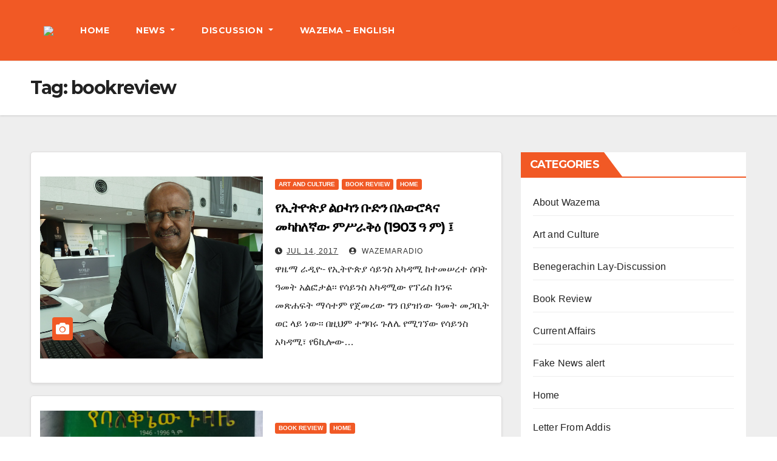

--- FILE ---
content_type: text/html; charset=UTF-8
request_url: https://wazemaradio.com/tag/bookreview/
body_size: 17124
content:
<!DOCTYPE html>
<html dir="ltr" lang="en-US" prefix="og: https://ogp.me/ns#">
<head>
<meta charset="UTF-8">
<meta name="viewport" content="width=device-width, initial-scale=1">
<link rel="profile" href="https://gmpg.org/xfn/11">
<title>bookreview - Wazemaradio</title>

		<!-- All in One SEO 4.9.3 - aioseo.com -->
	<meta name="robots" content="max-image-preview:large" />
	<link rel="canonical" href="https://wazemaradio.com/tag/bookreview/" />
	<link rel="next" href="https://wazemaradio.com/tag/bookreview/page/2/" />
	<meta name="generator" content="All in One SEO (AIOSEO) 4.9.3" />
		<script type="application/ld+json" class="aioseo-schema">
			{"@context":"https:\/\/schema.org","@graph":[{"@type":"BreadcrumbList","@id":"https:\/\/wazemaradio.com\/tag\/bookreview\/#breadcrumblist","itemListElement":[{"@type":"ListItem","@id":"https:\/\/wazemaradio.com#listItem","position":1,"name":"Home","item":"https:\/\/wazemaradio.com","nextItem":{"@type":"ListItem","@id":"https:\/\/wazemaradio.com\/tag\/bookreview\/#listItem","name":"bookreview"}},{"@type":"ListItem","@id":"https:\/\/wazemaradio.com\/tag\/bookreview\/#listItem","position":2,"name":"bookreview","previousItem":{"@type":"ListItem","@id":"https:\/\/wazemaradio.com#listItem","name":"Home"}}]},{"@type":"CollectionPage","@id":"https:\/\/wazemaradio.com\/tag\/bookreview\/#collectionpage","url":"https:\/\/wazemaradio.com\/tag\/bookreview\/","name":"bookreview - Wazemaradio","inLanguage":"en-US","isPartOf":{"@id":"https:\/\/wazemaradio.com\/#website"},"breadcrumb":{"@id":"https:\/\/wazemaradio.com\/tag\/bookreview\/#breadcrumblist"}},{"@type":"Organization","@id":"https:\/\/wazemaradio.com\/#organization","name":"Wazemaradio","description":"Wazema Radio","url":"https:\/\/wazemaradio.com\/","telephone":"+13612377475","logo":{"@type":"ImageObject","url":"https:\/\/wazemaradio.com\/wp-content\/uploads\/2023\/05\/Wazema-Daily-Logo.jpg","@id":"https:\/\/wazemaradio.com\/tag\/bookreview\/#organizationLogo","width":1170,"height":888},"image":{"@id":"https:\/\/wazemaradio.com\/tag\/bookreview\/#organizationLogo"},"sameAs":["https:\/\/www.facebook.com\/Wazemaradio","https:\/\/twitter.com\/Wazemaradio","https:\/\/www.youtube.com\/wazemaradio"]},{"@type":"WebSite","@id":"https:\/\/wazemaradio.com\/#website","url":"https:\/\/wazemaradio.com\/","name":"Wazemaradio","description":"Wazema Radio","inLanguage":"en-US","publisher":{"@id":"https:\/\/wazemaradio.com\/#organization"}}]}
		</script>
		<!-- All in One SEO -->

<!-- Google tag (gtag.js) consent mode dataLayer added by Site Kit -->
<script type="text/javascript" id="google_gtagjs-js-consent-mode-data-layer">
/* <![CDATA[ */
window.dataLayer = window.dataLayer || [];function gtag(){dataLayer.push(arguments);}
gtag('consent', 'default', {"ad_personalization":"denied","ad_storage":"denied","ad_user_data":"denied","analytics_storage":"denied","functionality_storage":"denied","security_storage":"denied","personalization_storage":"denied","region":["AT","BE","BG","CH","CY","CZ","DE","DK","EE","ES","FI","FR","GB","GR","HR","HU","IE","IS","IT","LI","LT","LU","LV","MT","NL","NO","PL","PT","RO","SE","SI","SK"],"wait_for_update":500});
window._googlesitekitConsentCategoryMap = {"statistics":["analytics_storage"],"marketing":["ad_storage","ad_user_data","ad_personalization"],"functional":["functionality_storage","security_storage"],"preferences":["personalization_storage"]};
window._googlesitekitConsents = {"ad_personalization":"denied","ad_storage":"denied","ad_user_data":"denied","analytics_storage":"denied","functionality_storage":"denied","security_storage":"denied","personalization_storage":"denied","region":["AT","BE","BG","CH","CY","CZ","DE","DK","EE","ES","FI","FR","GB","GR","HR","HU","IE","IS","IT","LI","LT","LU","LV","MT","NL","NO","PL","PT","RO","SE","SI","SK"],"wait_for_update":500};
/* ]]> */
</script>
<!-- End Google tag (gtag.js) consent mode dataLayer added by Site Kit -->
<link rel='dns-prefetch' href='//fonts.googleapis.com' />
<link rel='dns-prefetch' href='//www.googletagmanager.com' />
<link rel='dns-prefetch' href='//pagead2.googlesyndication.com' />
<link rel="alternate" type="application/rss+xml" title="Wazemaradio &raquo; Feed" href="https://wazemaradio.com/feed/" />
<link rel="alternate" type="application/rss+xml" title="Wazemaradio &raquo; Comments Feed" href="https://wazemaradio.com/comments/feed/" />

<!-- Google tag gateway for advertisers snippet added by Site Kit -->
<script type="text/javascript">
/* <![CDATA[ */
(function(w,i,g){w[g]=w[g]||[];if(typeof w[g].push=='function')w[g].push.apply(w[g],i)})
(window,["G-X7H328CB7J","AW-9728888680262959"],'google_tags_first_party');
/* ]]> */
</script>
<link rel="alternate" type="application/rss+xml" title="Wazemaradio &raquo; bookreview Tag Feed" href="https://wazemaradio.com/tag/bookreview/feed/" />
		<!-- This site uses the Google Analytics by MonsterInsights plugin v9.0.1 - Using Analytics tracking - https://www.monsterinsights.com/ -->
							<script src="//www.googletagmanager.com/gtag/js?id=G-WP25TQD6S0"  data-cfasync="false" data-wpfc-render="false" type="text/javascript" async></script>
			<script data-cfasync="false" data-wpfc-render="false" type="text/javascript">
				var mi_version = '9.0.1';
				var mi_track_user = true;
				var mi_no_track_reason = '';
								var MonsterInsightsDefaultLocations = {"page_location":"https:\/\/wazemaradio.com\/tag\/bookreview\/"};
				if ( typeof MonsterInsightsPrivacyGuardFilter === 'function' ) {
					var MonsterInsightsLocations = (typeof MonsterInsightsExcludeQuery === 'object') ? MonsterInsightsPrivacyGuardFilter( MonsterInsightsExcludeQuery ) : MonsterInsightsPrivacyGuardFilter( MonsterInsightsDefaultLocations );
				} else {
					var MonsterInsightsLocations = (typeof MonsterInsightsExcludeQuery === 'object') ? MonsterInsightsExcludeQuery : MonsterInsightsDefaultLocations;
				}

								var disableStrs = [
										'ga-disable-G-WP25TQD6S0',
									];

				/* Function to detect opted out users */
				function __gtagTrackerIsOptedOut() {
					for (var index = 0; index < disableStrs.length; index++) {
						if (document.cookie.indexOf(disableStrs[index] + '=true') > -1) {
							return true;
						}
					}

					return false;
				}

				/* Disable tracking if the opt-out cookie exists. */
				if (__gtagTrackerIsOptedOut()) {
					for (var index = 0; index < disableStrs.length; index++) {
						window[disableStrs[index]] = true;
					}
				}

				/* Opt-out function */
				function __gtagTrackerOptout() {
					for (var index = 0; index < disableStrs.length; index++) {
						document.cookie = disableStrs[index] + '=true; expires=Thu, 31 Dec 2099 23:59:59 UTC; path=/';
						window[disableStrs[index]] = true;
					}
				}

				if ('undefined' === typeof gaOptout) {
					function gaOptout() {
						__gtagTrackerOptout();
					}
				}
								window.dataLayer = window.dataLayer || [];

				window.MonsterInsightsDualTracker = {
					helpers: {},
					trackers: {},
				};
				if (mi_track_user) {
					function __gtagDataLayer() {
						dataLayer.push(arguments);
					}

					function __gtagTracker(type, name, parameters) {
						if (!parameters) {
							parameters = {};
						}

						if (parameters.send_to) {
							__gtagDataLayer.apply(null, arguments);
							return;
						}

						if (type === 'event') {
														parameters.send_to = monsterinsights_frontend.v4_id;
							var hookName = name;
							if (typeof parameters['event_category'] !== 'undefined') {
								hookName = parameters['event_category'] + ':' + name;
							}

							if (typeof MonsterInsightsDualTracker.trackers[hookName] !== 'undefined') {
								MonsterInsightsDualTracker.trackers[hookName](parameters);
							} else {
								__gtagDataLayer('event', name, parameters);
							}
							
						} else {
							__gtagDataLayer.apply(null, arguments);
						}
					}

					__gtagTracker('js', new Date());
					__gtagTracker('set', {
						'developer_id.dZGIzZG': true,
											});
					if ( MonsterInsightsLocations.page_location ) {
						__gtagTracker('set', MonsterInsightsLocations);
					}
										__gtagTracker('config', 'G-WP25TQD6S0', {"forceSSL":"true","link_attribution":"true"} );
															window.gtag = __gtagTracker;										(function () {
						/* https://developers.google.com/analytics/devguides/collection/analyticsjs/ */
						/* ga and __gaTracker compatibility shim. */
						var noopfn = function () {
							return null;
						};
						var newtracker = function () {
							return new Tracker();
						};
						var Tracker = function () {
							return null;
						};
						var p = Tracker.prototype;
						p.get = noopfn;
						p.set = noopfn;
						p.send = function () {
							var args = Array.prototype.slice.call(arguments);
							args.unshift('send');
							__gaTracker.apply(null, args);
						};
						var __gaTracker = function () {
							var len = arguments.length;
							if (len === 0) {
								return;
							}
							var f = arguments[len - 1];
							if (typeof f !== 'object' || f === null || typeof f.hitCallback !== 'function') {
								if ('send' === arguments[0]) {
									var hitConverted, hitObject = false, action;
									if ('event' === arguments[1]) {
										if ('undefined' !== typeof arguments[3]) {
											hitObject = {
												'eventAction': arguments[3],
												'eventCategory': arguments[2],
												'eventLabel': arguments[4],
												'value': arguments[5] ? arguments[5] : 1,
											}
										}
									}
									if ('pageview' === arguments[1]) {
										if ('undefined' !== typeof arguments[2]) {
											hitObject = {
												'eventAction': 'page_view',
												'page_path': arguments[2],
											}
										}
									}
									if (typeof arguments[2] === 'object') {
										hitObject = arguments[2];
									}
									if (typeof arguments[5] === 'object') {
										Object.assign(hitObject, arguments[5]);
									}
									if ('undefined' !== typeof arguments[1].hitType) {
										hitObject = arguments[1];
										if ('pageview' === hitObject.hitType) {
											hitObject.eventAction = 'page_view';
										}
									}
									if (hitObject) {
										action = 'timing' === arguments[1].hitType ? 'timing_complete' : hitObject.eventAction;
										hitConverted = mapArgs(hitObject);
										__gtagTracker('event', action, hitConverted);
									}
								}
								return;
							}

							function mapArgs(args) {
								var arg, hit = {};
								var gaMap = {
									'eventCategory': 'event_category',
									'eventAction': 'event_action',
									'eventLabel': 'event_label',
									'eventValue': 'event_value',
									'nonInteraction': 'non_interaction',
									'timingCategory': 'event_category',
									'timingVar': 'name',
									'timingValue': 'value',
									'timingLabel': 'event_label',
									'page': 'page_path',
									'location': 'page_location',
									'title': 'page_title',
									'referrer' : 'page_referrer',
								};
								for (arg in args) {
																		if (!(!args.hasOwnProperty(arg) || !gaMap.hasOwnProperty(arg))) {
										hit[gaMap[arg]] = args[arg];
									} else {
										hit[arg] = args[arg];
									}
								}
								return hit;
							}

							try {
								f.hitCallback();
							} catch (ex) {
							}
						};
						__gaTracker.create = newtracker;
						__gaTracker.getByName = newtracker;
						__gaTracker.getAll = function () {
							return [];
						};
						__gaTracker.remove = noopfn;
						__gaTracker.loaded = true;
						window['__gaTracker'] = __gaTracker;
					})();
									} else {
										console.log("");
					(function () {
						function __gtagTracker() {
							return null;
						}

						window['__gtagTracker'] = __gtagTracker;
						window['gtag'] = __gtagTracker;
					})();
									}
			</script>
				<!-- / Google Analytics by MonsterInsights -->
		<script type="text/javascript">
/* <![CDATA[ */
window._wpemojiSettings = {"baseUrl":"https:\/\/s.w.org\/images\/core\/emoji\/15.0.3\/72x72\/","ext":".png","svgUrl":"https:\/\/s.w.org\/images\/core\/emoji\/15.0.3\/svg\/","svgExt":".svg","source":{"concatemoji":"https:\/\/wazemaradio.com\/wp-includes\/js\/wp-emoji-release.min.js?ver=6.6.4"}};
/*! This file is auto-generated */
!function(i,n){var o,s,e;function c(e){try{var t={supportTests:e,timestamp:(new Date).valueOf()};sessionStorage.setItem(o,JSON.stringify(t))}catch(e){}}function p(e,t,n){e.clearRect(0,0,e.canvas.width,e.canvas.height),e.fillText(t,0,0);var t=new Uint32Array(e.getImageData(0,0,e.canvas.width,e.canvas.height).data),r=(e.clearRect(0,0,e.canvas.width,e.canvas.height),e.fillText(n,0,0),new Uint32Array(e.getImageData(0,0,e.canvas.width,e.canvas.height).data));return t.every(function(e,t){return e===r[t]})}function u(e,t,n){switch(t){case"flag":return n(e,"\ud83c\udff3\ufe0f\u200d\u26a7\ufe0f","\ud83c\udff3\ufe0f\u200b\u26a7\ufe0f")?!1:!n(e,"\ud83c\uddfa\ud83c\uddf3","\ud83c\uddfa\u200b\ud83c\uddf3")&&!n(e,"\ud83c\udff4\udb40\udc67\udb40\udc62\udb40\udc65\udb40\udc6e\udb40\udc67\udb40\udc7f","\ud83c\udff4\u200b\udb40\udc67\u200b\udb40\udc62\u200b\udb40\udc65\u200b\udb40\udc6e\u200b\udb40\udc67\u200b\udb40\udc7f");case"emoji":return!n(e,"\ud83d\udc26\u200d\u2b1b","\ud83d\udc26\u200b\u2b1b")}return!1}function f(e,t,n){var r="undefined"!=typeof WorkerGlobalScope&&self instanceof WorkerGlobalScope?new OffscreenCanvas(300,150):i.createElement("canvas"),a=r.getContext("2d",{willReadFrequently:!0}),o=(a.textBaseline="top",a.font="600 32px Arial",{});return e.forEach(function(e){o[e]=t(a,e,n)}),o}function t(e){var t=i.createElement("script");t.src=e,t.defer=!0,i.head.appendChild(t)}"undefined"!=typeof Promise&&(o="wpEmojiSettingsSupports",s=["flag","emoji"],n.supports={everything:!0,everythingExceptFlag:!0},e=new Promise(function(e){i.addEventListener("DOMContentLoaded",e,{once:!0})}),new Promise(function(t){var n=function(){try{var e=JSON.parse(sessionStorage.getItem(o));if("object"==typeof e&&"number"==typeof e.timestamp&&(new Date).valueOf()<e.timestamp+604800&&"object"==typeof e.supportTests)return e.supportTests}catch(e){}return null}();if(!n){if("undefined"!=typeof Worker&&"undefined"!=typeof OffscreenCanvas&&"undefined"!=typeof URL&&URL.createObjectURL&&"undefined"!=typeof Blob)try{var e="postMessage("+f.toString()+"("+[JSON.stringify(s),u.toString(),p.toString()].join(",")+"));",r=new Blob([e],{type:"text/javascript"}),a=new Worker(URL.createObjectURL(r),{name:"wpTestEmojiSupports"});return void(a.onmessage=function(e){c(n=e.data),a.terminate(),t(n)})}catch(e){}c(n=f(s,u,p))}t(n)}).then(function(e){for(var t in e)n.supports[t]=e[t],n.supports.everything=n.supports.everything&&n.supports[t],"flag"!==t&&(n.supports.everythingExceptFlag=n.supports.everythingExceptFlag&&n.supports[t]);n.supports.everythingExceptFlag=n.supports.everythingExceptFlag&&!n.supports.flag,n.DOMReady=!1,n.readyCallback=function(){n.DOMReady=!0}}).then(function(){return e}).then(function(){var e;n.supports.everything||(n.readyCallback(),(e=n.source||{}).concatemoji?t(e.concatemoji):e.wpemoji&&e.twemoji&&(t(e.twemoji),t(e.wpemoji)))}))}((window,document),window._wpemojiSettings);
/* ]]> */
</script>
<style id='wp-emoji-styles-inline-css' type='text/css'>

	img.wp-smiley, img.emoji {
		display: inline !important;
		border: none !important;
		box-shadow: none !important;
		height: 1em !important;
		width: 1em !important;
		margin: 0 0.07em !important;
		vertical-align: -0.1em !important;
		background: none !important;
		padding: 0 !important;
	}
</style>
<link rel='stylesheet' id='wp-block-library-css' href='https://wazemaradio.com/wp-includes/css/dist/block-library/style.min.css?ver=6.6.4' type='text/css' media='all' />
<link rel='stylesheet' id='aioseo/css/src/vue/standalone/blocks/table-of-contents/global.scss-css' href='https://wazemaradio.com/wp-content/plugins/all-in-one-seo-pack/dist/Lite/assets/css/table-of-contents/global.e90f6d47.css?ver=4.9.3' type='text/css' media='all' />
<style id='classic-theme-styles-inline-css' type='text/css'>
/*! This file is auto-generated */
.wp-block-button__link{color:#fff;background-color:#32373c;border-radius:9999px;box-shadow:none;text-decoration:none;padding:calc(.667em + 2px) calc(1.333em + 2px);font-size:1.125em}.wp-block-file__button{background:#32373c;color:#fff;text-decoration:none}
</style>
<style id='global-styles-inline-css' type='text/css'>
:root{--wp--preset--aspect-ratio--square: 1;--wp--preset--aspect-ratio--4-3: 4/3;--wp--preset--aspect-ratio--3-4: 3/4;--wp--preset--aspect-ratio--3-2: 3/2;--wp--preset--aspect-ratio--2-3: 2/3;--wp--preset--aspect-ratio--16-9: 16/9;--wp--preset--aspect-ratio--9-16: 9/16;--wp--preset--color--black: #000000;--wp--preset--color--cyan-bluish-gray: #abb8c3;--wp--preset--color--white: #ffffff;--wp--preset--color--pale-pink: #f78da7;--wp--preset--color--vivid-red: #cf2e2e;--wp--preset--color--luminous-vivid-orange: #ff6900;--wp--preset--color--luminous-vivid-amber: #fcb900;--wp--preset--color--light-green-cyan: #7bdcb5;--wp--preset--color--vivid-green-cyan: #00d084;--wp--preset--color--pale-cyan-blue: #8ed1fc;--wp--preset--color--vivid-cyan-blue: #0693e3;--wp--preset--color--vivid-purple: #9b51e0;--wp--preset--gradient--vivid-cyan-blue-to-vivid-purple: linear-gradient(135deg,rgba(6,147,227,1) 0%,rgb(155,81,224) 100%);--wp--preset--gradient--light-green-cyan-to-vivid-green-cyan: linear-gradient(135deg,rgb(122,220,180) 0%,rgb(0,208,130) 100%);--wp--preset--gradient--luminous-vivid-amber-to-luminous-vivid-orange: linear-gradient(135deg,rgba(252,185,0,1) 0%,rgba(255,105,0,1) 100%);--wp--preset--gradient--luminous-vivid-orange-to-vivid-red: linear-gradient(135deg,rgba(255,105,0,1) 0%,rgb(207,46,46) 100%);--wp--preset--gradient--very-light-gray-to-cyan-bluish-gray: linear-gradient(135deg,rgb(238,238,238) 0%,rgb(169,184,195) 100%);--wp--preset--gradient--cool-to-warm-spectrum: linear-gradient(135deg,rgb(74,234,220) 0%,rgb(151,120,209) 20%,rgb(207,42,186) 40%,rgb(238,44,130) 60%,rgb(251,105,98) 80%,rgb(254,248,76) 100%);--wp--preset--gradient--blush-light-purple: linear-gradient(135deg,rgb(255,206,236) 0%,rgb(152,150,240) 100%);--wp--preset--gradient--blush-bordeaux: linear-gradient(135deg,rgb(254,205,165) 0%,rgb(254,45,45) 50%,rgb(107,0,62) 100%);--wp--preset--gradient--luminous-dusk: linear-gradient(135deg,rgb(255,203,112) 0%,rgb(199,81,192) 50%,rgb(65,88,208) 100%);--wp--preset--gradient--pale-ocean: linear-gradient(135deg,rgb(255,245,203) 0%,rgb(182,227,212) 50%,rgb(51,167,181) 100%);--wp--preset--gradient--electric-grass: linear-gradient(135deg,rgb(202,248,128) 0%,rgb(113,206,126) 100%);--wp--preset--gradient--midnight: linear-gradient(135deg,rgb(2,3,129) 0%,rgb(40,116,252) 100%);--wp--preset--font-size--small: 13px;--wp--preset--font-size--medium: 20px;--wp--preset--font-size--large: 36px;--wp--preset--font-size--x-large: 42px;--wp--preset--spacing--20: 0.44rem;--wp--preset--spacing--30: 0.67rem;--wp--preset--spacing--40: 1rem;--wp--preset--spacing--50: 1.5rem;--wp--preset--spacing--60: 2.25rem;--wp--preset--spacing--70: 3.38rem;--wp--preset--spacing--80: 5.06rem;--wp--preset--shadow--natural: 6px 6px 9px rgba(0, 0, 0, 0.2);--wp--preset--shadow--deep: 12px 12px 50px rgba(0, 0, 0, 0.4);--wp--preset--shadow--sharp: 6px 6px 0px rgba(0, 0, 0, 0.2);--wp--preset--shadow--outlined: 6px 6px 0px -3px rgba(255, 255, 255, 1), 6px 6px rgba(0, 0, 0, 1);--wp--preset--shadow--crisp: 6px 6px 0px rgba(0, 0, 0, 1);}:where(.is-layout-flex){gap: 0.5em;}:where(.is-layout-grid){gap: 0.5em;}body .is-layout-flex{display: flex;}.is-layout-flex{flex-wrap: wrap;align-items: center;}.is-layout-flex > :is(*, div){margin: 0;}body .is-layout-grid{display: grid;}.is-layout-grid > :is(*, div){margin: 0;}:where(.wp-block-columns.is-layout-flex){gap: 2em;}:where(.wp-block-columns.is-layout-grid){gap: 2em;}:where(.wp-block-post-template.is-layout-flex){gap: 1.25em;}:where(.wp-block-post-template.is-layout-grid){gap: 1.25em;}.has-black-color{color: var(--wp--preset--color--black) !important;}.has-cyan-bluish-gray-color{color: var(--wp--preset--color--cyan-bluish-gray) !important;}.has-white-color{color: var(--wp--preset--color--white) !important;}.has-pale-pink-color{color: var(--wp--preset--color--pale-pink) !important;}.has-vivid-red-color{color: var(--wp--preset--color--vivid-red) !important;}.has-luminous-vivid-orange-color{color: var(--wp--preset--color--luminous-vivid-orange) !important;}.has-luminous-vivid-amber-color{color: var(--wp--preset--color--luminous-vivid-amber) !important;}.has-light-green-cyan-color{color: var(--wp--preset--color--light-green-cyan) !important;}.has-vivid-green-cyan-color{color: var(--wp--preset--color--vivid-green-cyan) !important;}.has-pale-cyan-blue-color{color: var(--wp--preset--color--pale-cyan-blue) !important;}.has-vivid-cyan-blue-color{color: var(--wp--preset--color--vivid-cyan-blue) !important;}.has-vivid-purple-color{color: var(--wp--preset--color--vivid-purple) !important;}.has-black-background-color{background-color: var(--wp--preset--color--black) !important;}.has-cyan-bluish-gray-background-color{background-color: var(--wp--preset--color--cyan-bluish-gray) !important;}.has-white-background-color{background-color: var(--wp--preset--color--white) !important;}.has-pale-pink-background-color{background-color: var(--wp--preset--color--pale-pink) !important;}.has-vivid-red-background-color{background-color: var(--wp--preset--color--vivid-red) !important;}.has-luminous-vivid-orange-background-color{background-color: var(--wp--preset--color--luminous-vivid-orange) !important;}.has-luminous-vivid-amber-background-color{background-color: var(--wp--preset--color--luminous-vivid-amber) !important;}.has-light-green-cyan-background-color{background-color: var(--wp--preset--color--light-green-cyan) !important;}.has-vivid-green-cyan-background-color{background-color: var(--wp--preset--color--vivid-green-cyan) !important;}.has-pale-cyan-blue-background-color{background-color: var(--wp--preset--color--pale-cyan-blue) !important;}.has-vivid-cyan-blue-background-color{background-color: var(--wp--preset--color--vivid-cyan-blue) !important;}.has-vivid-purple-background-color{background-color: var(--wp--preset--color--vivid-purple) !important;}.has-black-border-color{border-color: var(--wp--preset--color--black) !important;}.has-cyan-bluish-gray-border-color{border-color: var(--wp--preset--color--cyan-bluish-gray) !important;}.has-white-border-color{border-color: var(--wp--preset--color--white) !important;}.has-pale-pink-border-color{border-color: var(--wp--preset--color--pale-pink) !important;}.has-vivid-red-border-color{border-color: var(--wp--preset--color--vivid-red) !important;}.has-luminous-vivid-orange-border-color{border-color: var(--wp--preset--color--luminous-vivid-orange) !important;}.has-luminous-vivid-amber-border-color{border-color: var(--wp--preset--color--luminous-vivid-amber) !important;}.has-light-green-cyan-border-color{border-color: var(--wp--preset--color--light-green-cyan) !important;}.has-vivid-green-cyan-border-color{border-color: var(--wp--preset--color--vivid-green-cyan) !important;}.has-pale-cyan-blue-border-color{border-color: var(--wp--preset--color--pale-cyan-blue) !important;}.has-vivid-cyan-blue-border-color{border-color: var(--wp--preset--color--vivid-cyan-blue) !important;}.has-vivid-purple-border-color{border-color: var(--wp--preset--color--vivid-purple) !important;}.has-vivid-cyan-blue-to-vivid-purple-gradient-background{background: var(--wp--preset--gradient--vivid-cyan-blue-to-vivid-purple) !important;}.has-light-green-cyan-to-vivid-green-cyan-gradient-background{background: var(--wp--preset--gradient--light-green-cyan-to-vivid-green-cyan) !important;}.has-luminous-vivid-amber-to-luminous-vivid-orange-gradient-background{background: var(--wp--preset--gradient--luminous-vivid-amber-to-luminous-vivid-orange) !important;}.has-luminous-vivid-orange-to-vivid-red-gradient-background{background: var(--wp--preset--gradient--luminous-vivid-orange-to-vivid-red) !important;}.has-very-light-gray-to-cyan-bluish-gray-gradient-background{background: var(--wp--preset--gradient--very-light-gray-to-cyan-bluish-gray) !important;}.has-cool-to-warm-spectrum-gradient-background{background: var(--wp--preset--gradient--cool-to-warm-spectrum) !important;}.has-blush-light-purple-gradient-background{background: var(--wp--preset--gradient--blush-light-purple) !important;}.has-blush-bordeaux-gradient-background{background: var(--wp--preset--gradient--blush-bordeaux) !important;}.has-luminous-dusk-gradient-background{background: var(--wp--preset--gradient--luminous-dusk) !important;}.has-pale-ocean-gradient-background{background: var(--wp--preset--gradient--pale-ocean) !important;}.has-electric-grass-gradient-background{background: var(--wp--preset--gradient--electric-grass) !important;}.has-midnight-gradient-background{background: var(--wp--preset--gradient--midnight) !important;}.has-small-font-size{font-size: var(--wp--preset--font-size--small) !important;}.has-medium-font-size{font-size: var(--wp--preset--font-size--medium) !important;}.has-large-font-size{font-size: var(--wp--preset--font-size--large) !important;}.has-x-large-font-size{font-size: var(--wp--preset--font-size--x-large) !important;}
:where(.wp-block-post-template.is-layout-flex){gap: 1.25em;}:where(.wp-block-post-template.is-layout-grid){gap: 1.25em;}
:where(.wp-block-columns.is-layout-flex){gap: 2em;}:where(.wp-block-columns.is-layout-grid){gap: 2em;}
:root :where(.wp-block-pullquote){font-size: 1.5em;line-height: 1.6;}
</style>
<link rel='stylesheet' id='ctf_styles-css' href='https://wazemaradio.com/wp-content/plugins/custom-twitter-feeds/css/ctf-styles.min.css?ver=2.3.1' type='text/css' media='all' />
<link rel='stylesheet' id='tnado_hidefi_styles-css' href='https://wazemaradio.com/wp-content/plugins/hide-featured-image-on-all-single-pagepost//tnado-styles.css?ver=6.6.4' type='text/css' media='all' />
<link rel='stylesheet' id='newsup-fonts-css' href='//fonts.googleapis.com/css?family=Montserrat%3A400%2C500%2C700%2C800%7CWork%2BSans%3A300%2C400%2C500%2C600%2C700%2C800%2C900%26display%3Dswap&#038;subset=latin%2Clatin-ext' type='text/css' media='all' />
<link rel='stylesheet' id='bootstrap-css' href='https://wazemaradio.com/wp-content/themes/newsup/css/bootstrap.css?ver=6.6.4' type='text/css' media='all' />
<link rel='stylesheet' id='newsup-style-css' href='https://wazemaradio.com/wp-content/themes/wazema/style.css?ver=6.6.4' type='text/css' media='all' />
<link rel='stylesheet' id='font-awesome-5-all-css' href='https://wazemaradio.com/wp-content/themes/newsup/css/font-awesome/css/all.min.css?ver=6.6.4' type='text/css' media='all' />
<link rel='stylesheet' id='font-awesome-4-shim-css' href='https://wazemaradio.com/wp-content/themes/newsup/css/font-awesome/css/v4-shims.min.css?ver=6.6.4' type='text/css' media='all' />
<link rel='stylesheet' id='owl-carousel-css' href='https://wazemaradio.com/wp-content/themes/newsup/css/owl.carousel.css?ver=6.6.4' type='text/css' media='all' />
<link rel='stylesheet' id='smartmenus-css' href='https://wazemaradio.com/wp-content/themes/newsup/css/jquery.smartmenus.bootstrap.css?ver=6.6.4' type='text/css' media='all' />
<link rel='stylesheet' id='newsup-style-parent-css' href='https://wazemaradio.com/wp-content/themes/newsup/style.css?ver=6.6.4' type='text/css' media='all' />
<link rel='stylesheet' id='newshunt-style-css' href='https://wazemaradio.com/wp-content/themes/wazema/style.css?ver=1.0' type='text/css' media='all' />
<link rel='stylesheet' id='newshunt-default-css-css' href='https://wazemaradio.com/wp-content/themes/wazema/css/colors/default.css?ver=6.6.4' type='text/css' media='all' />
<script type="text/javascript" src="https://wazemaradio.com/wp-content/plugins/google-analytics-for-wordpress/assets/js/frontend-gtag.min.js?ver=9.0.1" id="monsterinsights-frontend-script-js"></script>
<script data-cfasync="false" data-wpfc-render="false" type="text/javascript" id='monsterinsights-frontend-script-js-extra'>/* <![CDATA[ */
var monsterinsights_frontend = {"js_events_tracking":"true","download_extensions":"doc,pdf,ppt,zip,xls,docx,pptx,xlsx","inbound_paths":"[{\"path\":\"\\\/go\\\/\",\"label\":\"affiliate\"},{\"path\":\"\\\/recommend\\\/\",\"label\":\"affiliate\"}]","home_url":"https:\/\/wazemaradio.com","hash_tracking":"false","v4_id":"G-WP25TQD6S0"};/* ]]> */
</script>
<script type="text/javascript" src="https://wazemaradio.com/wp-includes/js/jquery/jquery.min.js?ver=3.7.1" id="jquery-core-js"></script>
<script type="text/javascript" src="https://wazemaradio.com/wp-includes/js/jquery/jquery-migrate.min.js?ver=3.4.1" id="jquery-migrate-js"></script>
<script type="text/javascript" id="jquery-js-after">
/* <![CDATA[ */
jQuery(document).ready(function() {
	jQuery(".2121b8259e64c6befcfec652e4302d8d").click(function() {
		jQuery.post(
			"https://wazemaradio.com/wp-admin/admin-ajax.php", {
				"action": "quick_adsense_onpost_ad_click",
				"quick_adsense_onpost_ad_index": jQuery(this).attr("data-index"),
				"quick_adsense_nonce": "e0bcb0c606",
			}, function(response) { }
		);
	});
});
/* ]]> */
</script>
<script type="text/javascript" src="https://wazemaradio.com/wp-content/themes/newsup/js/navigation.js?ver=6.6.4" id="newsup-navigation-js"></script>
<script type="text/javascript" src="https://wazemaradio.com/wp-content/themes/newsup/js/bootstrap.js?ver=6.6.4" id="bootstrap-js"></script>
<script type="text/javascript" src="https://wazemaradio.com/wp-content/themes/newsup/js/owl.carousel.min.js?ver=6.6.4" id="owl-carousel-min-js"></script>
<script type="text/javascript" src="https://wazemaradio.com/wp-content/themes/newsup/js/jquery.smartmenus.js?ver=6.6.4" id="smartmenus-js-js"></script>
<script type="text/javascript" src="https://wazemaradio.com/wp-content/themes/newsup/js/jquery.smartmenus.bootstrap.js?ver=6.6.4" id="bootstrap-smartmenus-js-js"></script>
<script type="text/javascript" src="https://wazemaradio.com/wp-content/themes/newsup/js/jquery.marquee.js?ver=6.6.4" id="newsup-marquee-js-js"></script>
<script type="text/javascript" src="https://wazemaradio.com/wp-content/themes/newsup/js/main.js?ver=6.6.4" id="newsup-main-js-js"></script>

<!-- Google tag (gtag.js) snippet added by Site Kit -->
<!-- Google Analytics snippet added by Site Kit -->
<script type="text/javascript" src="https://wazemaradio.com/wp-content/plugins/google-site-kit/gtg/measurement.php?id=G-X7H328CB7J" id="google_gtagjs-G-X7H328CB7J-js" async></script>
<!-- Google Ads snippet added by Site Kit -->
<script type="text/javascript" src="https://wazemaradio.com/wp-content/plugins/google-site-kit/gtg/measurement.php?id=AW-9728888680262959" id="google_gtagjs-AW-9728888680262959-js" async></script>
<script type="text/javascript" id="google_gtagjs-js-after">
/* <![CDATA[ */
window.dataLayer = window.dataLayer || [];function gtag(){dataLayer.push(arguments);}
gtag("set","linker",{"domains":["wazemaradio.com"]});
gtag("js", new Date());
gtag("set", "developer_id.dZTNiMT", true);
gtag("set", "developer_id.dZmZmYj", true);
gtag("config", "G-X7H328CB7J");
gtag("config", "AW-9728888680262959");
/* ]]> */
</script>
<link rel="https://api.w.org/" href="https://wazemaradio.com/wp-json/" /><link rel="alternate" title="JSON" type="application/json" href="https://wazemaradio.com/wp-json/wp/v2/tags/46" /><link rel="EditURI" type="application/rsd+xml" title="RSD" href="https://wazemaradio.com/xmlrpc.php?rsd" />
<meta name="generator" content="WordPress 6.6.4" />
<meta name="generator" content="Seriously Simple Podcasting 3.14.2" />
<meta name="generator" content="Site Kit by Google 1.170.0" /><script type='text/javascript' data-cfasync='false'>var _mmunch = {'front': false, 'page': false, 'post': false, 'category': false, 'author': false, 'search': false, 'attachment': false, 'tag': false};_mmunch['tag'] = true;</script><script data-cfasync="false" src="//a.mailmunch.co/app/v1/site.js" id="mailmunch-script" data-plugin="mc_mm" data-mailmunch-site-id="1041385" async></script>
<link rel="alternate" type="application/rss+xml" title="Podcast RSS feed" href="https://wazemaradio.com/feed/podcast" />

<style type="text/css" id="custom-background-css">
    .wrapper { background-color: #eee; }
</style>

<!-- Google AdSense meta tags added by Site Kit -->
<meta name="google-adsense-platform-account" content="ca-host-pub-2644536267352236">
<meta name="google-adsense-platform-domain" content="sitekit.withgoogle.com">
<!-- End Google AdSense meta tags added by Site Kit -->
    <style type="text/css">
            body .site-title a,
        body .site-description {
            color: ##143745;
        }

        .site-branding-text .site-title a {
                font-size: px;
            }

            @media only screen and (max-width: 640px) {
                .site-branding-text .site-title a {
                    font-size: 40px;

                }
            }

            @media only screen and (max-width: 375px) {
                .site-branding-text .site-title a {
                    font-size: 32px;

                }
            }

        </style>
    
<!-- Google AdSense snippet added by Site Kit -->
<script type="text/javascript" async="async" src="https://pagead2.googlesyndication.com/pagead/js/adsbygoogle.js?client=ca-pub-8646311555987033&amp;host=ca-host-pub-2644536267352236" crossorigin="anonymous"></script>

<!-- End Google AdSense snippet added by Site Kit -->
<link rel="icon" href="https://wazemaradio.com/wp-content/uploads/2022/09/cropped-logo-32x32.png" sizes="32x32" />
<link rel="icon" href="https://wazemaradio.com/wp-content/uploads/2022/09/cropped-logo-192x192.png" sizes="192x192" />
<link rel="apple-touch-icon" href="https://wazemaradio.com/wp-content/uploads/2022/09/cropped-logo-180x180.png" />
<meta name="msapplication-TileImage" content="https://wazemaradio.com/wp-content/uploads/2022/09/cropped-logo-270x270.png" />
		<style type="text/css" id="wp-custom-css">
			#menu-home{
	background:#f15925;
}
.post-share-icons i {
    line-height: inherit;
    color: #f15925;
}
		</style>
		</head>
<body class="archive tag tag-bookreview tag-46 wp-embed-responsive hfeed  ta-hide-date-author-in-list" >
<div id="page" class="site">
<a class="skip-link screen-reader-text" href="#content">
Skip to content</a>
    <div class="wrapper" id="custom-background-css">
        <header class="mg-headwidget" >
            <!--==================== TOP BAR ====================-->

                        <div class="clearfix"></div>
                        
    <div class="mg-menu-full">
      <nav class="navbar navbar-expand-lg navbar-wp" style="height: 100px;">
        <div class="container-fluid flex-row" >
          
                <!-- Right nav -->
                    <div class="m-header pl-3 ml-auto my-2 my-lg-0 position-relative align-items-center">
                                                <a class="mobilehomebtn" href="https://wazemaradio.com"><img src="https://zelesegna.com/wazema_wp/wp-content/themes/news-hunt/images/logo.png"></a>
                        
                        <div class="dropdown ml-auto show mg-search-box pr-3">
                            <a class="dropdown-toggle msearch ml-auto" href="#" role="button" id="dropdownMenuLink" data-toggle="dropdown" aria-haspopup="true" aria-expanded="false">
                               <i class="fas fa-search"></i>
                            </a>

                            <div class="dropdown-menu searchinner" aria-labelledby="dropdownMenuLink">
                        <form role="search" method="get" id="searchform" action="https://wazemaradio.com/">
  <div class="input-group">
    <input type="search" class="form-control" placeholder="Search" value="" name="s" />
    <span class="input-group-btn btn-default">
    <button type="submit" class="btn"> <i class="fas fa-search"></i> </button>
    </span> </div>
</form>                      </div>
                        </div>
                        <!-- navbar-toggle -->
                        <button class="navbar-toggler" type="button" data-toggle="collapse" data-target="#navbar-wp" aria-controls="navbarSupportedContent" aria-expanded="false" aria-label="Toggle navigation">
                          <i class="fas fa-bars"></i>
                        </button>
                        <!-- /navbar-toggle -->
                    </div>
                    <!-- /Right nav --> 
          
                  <div class="collapse navbar-collapse" id="navbar-wp">
                    <div class="d-md-block">
                  <ul id="menu-home" class="nav navbar-nav mr-auto"><li class="active home"><a class="homebtn" href="https://wazemaradio.com"><img src='https://zelesegna.com/wazema_wp/wp-content/themes/news-hunt/images/logo.png' width='80'></a></li><li id="menu-item-2389" class="menu-item menu-item-type-taxonomy menu-item-object-category menu-item-2389"><a class="nav-link" title="HOME" href="https://wazemaradio.com/category/home/">HOME</a></li>
<li id="menu-item-2381" class="menu-item menu-item-type-taxonomy menu-item-object-category menu-item-has-children menu-item-2381 dropdown"><a class="nav-link" title="NEWS" href="https://wazemaradio.com/category/current-affairs/" data-toggle="dropdown" class="dropdown-toggle">NEWS </a>
<ul role="menu" class=" dropdown-menu">
	<li id="menu-item-2387" class="menu-item menu-item-type-taxonomy menu-item-object-category menu-item-2387"><a class="dropdown-item" title="Letter From Addis" href="https://wazemaradio.com/category/discussion/letter-from-addis/">Letter From Addis</a></li>
	<li id="menu-item-2383" class="menu-item menu-item-type-taxonomy menu-item-object-category menu-item-has-children menu-item-2383 dropdown"><a class="dropdown-item" title="Art and Culture" href="https://wazemaradio.com/category/art/">Art and Culture</a>
	<ul role="menu" class=" dropdown-menu">
		<li id="menu-item-2384" class="menu-item menu-item-type-taxonomy menu-item-object-category menu-item-2384"><a class="dropdown-item" title="Book Review" href="https://wazemaradio.com/category/art/book-review/">Book Review</a></li>
	</ul>
</li>
	<li id="menu-item-2382" class="menu-item menu-item-type-taxonomy menu-item-object-category menu-item-2382"><a class="dropdown-item" title="Wazema Dossier" href="https://wazemaradio.com/category/current-affairs/wazema-dossier/">Wazema Dossier</a></li>
</ul>
</li>
<li id="menu-item-2386" class="menu-item menu-item-type-taxonomy menu-item-object-category menu-item-has-children menu-item-2386 dropdown"><a class="nav-link" title="DISCUSSION" href="https://wazemaradio.com/category/discussion/discussion-discussion/" data-toggle="dropdown" class="dropdown-toggle">DISCUSSION </a>
<ul role="menu" class=" dropdown-menu">
	<li id="menu-item-2420" class="menu-item menu-item-type-taxonomy menu-item-object-category menu-item-2420"><a class="dropdown-item" title="Wazema Forum" href="https://wazemaradio.com/category/home/wazema-forum/">Wazema Forum</a></li>
</ul>
</li>
<li id="menu-item-2421" class="menu-item menu-item-type-taxonomy menu-item-object-category menu-item-2421"><a class="nav-link" title="Wazema - ENGLISH" href="https://wazemaradio.com/category/institute/">Wazema &#8211; ENGLISH</a></li>
</ul>                </div>    
                  </div>

                <!-- Right nav -->
                    <div class="d-none d-lg-flex pl-3 ml-auto my-2 my-lg-0 position-relative align-items-center">
                        <div class="dropdown show mg-search-box pr-2">
                            <a class="dropdown-toggle msearch ml-auto" href="#" role="button" id="dropdownMenuLink" data-toggle="dropdown" aria-haspopup="true" aria-expanded="false">
                               <i class="fas fa-search"></i>
                            </a>

                            <div class="dropdown-menu searchinner" aria-labelledby="dropdownMenuLink">
                                <form role="search" method="get" id="searchform" action="https://wazemaradio.com/">
  <div class="input-group">
    <input type="search" class="form-control" placeholder="Search" value="" name="s" />
    <span class="input-group-btn btn-default">
    <button type="submit" class="btn"> <i class="fas fa-search"></i> </button>
    </span> </div>
</form>                            </div>
                        </div>
                    </div>
                <!-- /Right nav -->  
          </div>
      </nav> <!-- /Navigation -->
    </div>
</header>
<div class="clearfix"></div>
 <!--==================== Newsup breadcrumb section ====================-->
<div class="mg-breadcrumb-section" style='background: url("https://wazemaradio.com/wp-content/themes/wazema/images/head-back.jpg" ) repeat scroll center 0 #143745;'>
  <div class="overlay">
    <div class="container-fluid">
      <div class="row">
        <div class="col-md-12 col-sm-12">
			    <div class="mg-breadcrumb-title">
            <h1>Tag: <span>bookreview</span></h1>          </div>
        </div>
      </div>
    </div>
    </div>
</div>
<div class="clearfix"></div><div id="content" class="container-fluid">
 <!--container-->
    <!--row-->
    <div class="row">
        <!--col-md-8-->
                <div class="col-md-8">
            <div id="post-3591" class="post-3591 post type-post status-publish format-standard has-post-thumbnail hentry category-art category-book-review category-home tag-book tag-book-review tag-bookreview">
                            <!-- mg-posts-sec mg-posts-modul-6 -->
                            <div class="mg-posts-sec mg-posts-modul-6">
                                <!-- mg-posts-sec-inner -->
                                <div class="mg-posts-sec-inner">
                                                                        <article class="d-md-flex mg-posts-sec-post align-items-center">
                                    <div class="col-12 col-md-6">
    <div class="mg-post-thumb back-img md" style="background-image: url('https://wazemaradio.com/wp-content/uploads/2017/07/Dr-Bahru.jpg');">
        <span class="post-form"><i class="fas fa-camera"></i></span>
        <a class="link-div" href="https://wazemaradio.com/%e1%8b%a8%e1%8a%a2%e1%89%b5%e1%8b%ae%e1%8c%b5%e1%8b%ab-%e1%88%8d%e1%8b%91%e1%8a%ab%e1%8a%95-%e1%89%a1%e1%8b%b5%e1%8a%95-%e1%89%a0%e1%8a%a0%e1%8b%8d%e1%88%ae%e1%8c%b3%e1%8a%93-%e1%88%98%e1%8a%ab/"></a>
    </div> 
</div>
                                            <div class="mg-sec-top-post py-3 col">
                                                    <div class="mg-blog-category"> 
                                                        <a class="newsup-categories category-color-1" href="https://wazemaradio.com/category/art/" alt="View all posts in Art and Culture"> 
                                 Art and Culture
                             </a><a class="newsup-categories category-color-1" href="https://wazemaradio.com/category/art/book-review/" alt="View all posts in Book Review"> 
                                 Book Review
                             </a><a class="newsup-categories category-color-1" href="https://wazemaradio.com/category/home/" alt="View all posts in Home"> 
                                 Home
                             </a>                                                    </div>

                                                    <h4 class="entry-title title"><a href="https://wazemaradio.com/%e1%8b%a8%e1%8a%a2%e1%89%b5%e1%8b%ae%e1%8c%b5%e1%8b%ab-%e1%88%8d%e1%8b%91%e1%8a%ab%e1%8a%95-%e1%89%a1%e1%8b%b5%e1%8a%95-%e1%89%a0%e1%8a%a0%e1%8b%8d%e1%88%ae%e1%8c%b3%e1%8a%93-%e1%88%98%e1%8a%ab/">የኢትዮጵያ ልዑካን ቡድን በአውሮጳና መካከለኛው ምሥራቅዕ (1903 ዓ ም) ፤ የመፅሀፍ ዳሰሳ</a></h4>
                                                        <div class="mg-blog-meta">
        <span class="mg-blog-date"><i class="fas fa-clock"></i>
         <a href="https://wazemaradio.com/2017/07/">
         Jul 14, 2017</a></span>
         <a class="auth" href="https://wazemaradio.com/author/wazemaradio/"><i class="fas fa-user-circle"></i> 
        wazemaradio</a>
         
    </div>
    
                                                
                                                    <div class="mg-content">
                                                        <p>ዋዜማ ራዲዮ- የኢትዮጵያ ሳይንስ አካዳሚ ከተመሠረተ ሰባት ዓመት አልፎታል፡፡ የሳይንስ አካዳሚው የፕሬስ ክንፍ መጽሐፍት ማሳተም የጀመረው ግን በያዝነው ዓመት መጋቢት ወር ላይ ነው፡፡ በዚህም ተግባሩ ጉለሌ የሚገኘው የሳይንስ አካዳሚ፣ የ6ኪሎው&hellip;</p>
                                                </div>
                                            </div>
                                    </article>
                                                                         <article class="d-md-flex mg-posts-sec-post align-items-center">
                                    <div class="col-12 col-md-6">
    <div class="mg-post-thumb back-img md" style="background-image: url('https://wazemaradio.com/wp-content/uploads/2017/01/The-poet.jpg');">
        <span class="post-form"><i class="fas fa-camera"></i></span>
        <a class="link-div" href="https://wazemaradio.com/%e1%8b%a8%e1%8a%a0%e1%8b%ab-%e1%88%99%e1%88%8c-%e1%8a%90%e1%8c%88%e1%88%ad/"></a>
    </div> 
</div>
                                            <div class="mg-sec-top-post py-3 col">
                                                    <div class="mg-blog-category"> 
                                                        <a class="newsup-categories category-color-1" href="https://wazemaradio.com/category/art/book-review/" alt="View all posts in Book Review"> 
                                 Book Review
                             </a><a class="newsup-categories category-color-1" href="https://wazemaradio.com/category/home/" alt="View all posts in Home"> 
                                 Home
                             </a>                                                    </div>

                                                    <h4 class="entry-title title"><a href="https://wazemaradio.com/%e1%8b%a8%e1%8a%a0%e1%8b%ab-%e1%88%99%e1%88%8c-%e1%8a%90%e1%8c%88%e1%88%ad/">የአያ ሙሌ ነገር!</a></h4>
                                                        <div class="mg-blog-meta">
        <span class="mg-blog-date"><i class="fas fa-clock"></i>
         <a href="https://wazemaradio.com/2017/01/">
         Jan 12, 2017</a></span>
         <a class="auth" href="https://wazemaradio.com/author/wazemaradio/"><i class="fas fa-user-circle"></i> 
        wazemaradio</a>
         
    </div>
    
                                                
                                                    <div class="mg-content">
                                                        <p>ዋዜማ ራዲዮ- &#8220;የባለቅኔው ኑዛዜ&#8221; ሰሞኑን የታተመ መጽሐፍ ነው፡፡ የአንድ ‹‹ተራ›› ገጣሚ ግርድፍ ግለታሪክ የሰፈረበት መጽሐፍ፡፡ ብዙ የጅዝብና (hippie) ሕይወት የኖረ፣ ትንሽ ኮስታራ ሕይወትን በስሱ ያጣጣመ የአንድ ኢትዮጵያዊ ባለቅኔ ቅንጭብ ታሪክ፡፡&hellip;</p>
                                                </div>
                                            </div>
                                    </article>
                                                                         <article class="d-md-flex mg-posts-sec-post align-items-center">
                                    <div class="col-12 col-md-6">
    <div class="mg-post-thumb back-img md" style="background-image: url('https://wazemaradio.com/wp-content/uploads/2016/11/tesfaye-gessesse.jpeg');">
        <span class="post-form"><i class="fas fa-camera"></i></span>
        <a class="link-div" href="https://wazemaradio.com/%e1%89%b0%e1%88%b5%e1%8d%8b%e1%8b%ac-%e1%8c%88%e1%88%a0%e1%88%a0-%e1%89%a080%e1%8a%9b-%e1%8b%93%e1%88%98%e1%89%b3%e1%89%b8%e1%8b%8d-763-%e1%8c%88%e1%8c%be%e1%89%bd-%e1%8b%ab%e1%88%89%e1%89%b5/"></a>
    </div> 
</div>
                                            <div class="mg-sec-top-post py-3 col">
                                                    <div class="mg-blog-category"> 
                                                        <a class="newsup-categories category-color-1" href="https://wazemaradio.com/category/art/" alt="View all posts in Art and Culture"> 
                                 Art and Culture
                             </a><a class="newsup-categories category-color-1" href="https://wazemaradio.com/category/home/" alt="View all posts in Home"> 
                                 Home
                             </a>                                                    </div>

                                                    <h4 class="entry-title title"><a href="https://wazemaradio.com/%e1%89%b0%e1%88%b5%e1%8d%8b%e1%8b%ac-%e1%8c%88%e1%88%a0%e1%88%a0-%e1%89%a080%e1%8a%9b-%e1%8b%93%e1%88%98%e1%89%b3%e1%89%b8%e1%8b%8d-763-%e1%8c%88%e1%8c%be%e1%89%bd-%e1%8b%ab%e1%88%89%e1%89%b5/">ተስፋዬ ገሠሠ በ80ኛ ዓመታቸው 763 ገጾች ያሉት መጽሐፍ አሳተሙ</a></h4>
                                                        <div class="mg-blog-meta">
        <span class="mg-blog-date"><i class="fas fa-clock"></i>
         <a href="https://wazemaradio.com/2016/11/">
         Nov 6, 2016</a></span>
         <a class="auth" href="https://wazemaradio.com/author/wazemaradio/"><i class="fas fa-user-circle"></i> 
        wazemaradio</a>
         
    </div>
    
                                                
                                                    <div class="mg-content">
                                                        <p>&nbsp; ዋዜማ ራዲዮ- 80ኛ ዓመታቸውን ባለፈው ሰሞን፣ መስከረም 17 የደፈኑት አንጋፋው የኪነ ጥበብ ሰው ተስፋዬ ገሠሠ ልደታቸውን አስታከው 763 ገጽ ያለው መጽሐፍ አስመርቀዋል፡፡ መጽሐፉ &#8220;A Long Walk to Freedom&#8221; የተሰኘው የደቡብ&hellip;</p>
                                                </div>
                                            </div>
                                    </article>
                                                                         <article class="d-md-flex mg-posts-sec-post align-items-center">
                                    <div class="col-12 col-md-6">
    <div class="mg-post-thumb back-img md" style="background-image: url('https://wazemaradio.com/wp-content/uploads/2016/08/Mulgeta-Lule.png');">
        <span class="post-form"><i class="fas fa-camera"></i></span>
        <a class="link-div" href="https://wazemaradio.com/%e1%88%99%e1%88%8d%e1%8c%8c%e1%89%b3-%e1%88%89%e1%88%8c%e1%8d%a3%e1%89%b0%e1%88%98%e1%88%b5%e1%8c%88%e1%8a%95-%e1%8b%b0%e1%88%b3%e1%88%88%e1%8a%9d%e1%8a%93-%e1%88%8c%e1%88%8e%e1%89%bd%e1%88%9d/"></a>
    </div> 
</div>
                                            <div class="mg-sec-top-post py-3 col">
                                                    <div class="mg-blog-category"> 
                                                        <a class="newsup-categories category-color-1" href="https://wazemaradio.com/category/art/book-review/" alt="View all posts in Book Review"> 
                                 Book Review
                             </a><a class="newsup-categories category-color-1" href="https://wazemaradio.com/category/home/" alt="View all posts in Home"> 
                                 Home
                             </a>                                                    </div>

                                                    <h4 class="entry-title title"><a href="https://wazemaradio.com/%e1%88%99%e1%88%8d%e1%8c%8c%e1%89%b3-%e1%88%89%e1%88%8c%e1%8d%a3%e1%89%b0%e1%88%98%e1%88%b5%e1%8c%88%e1%8a%95-%e1%8b%b0%e1%88%b3%e1%88%88%e1%8a%9d%e1%8a%93-%e1%88%8c%e1%88%8e%e1%89%bd%e1%88%9d/">ሙልጌታ ሉሌ፣ተመስገን ደሳለኝና ሌሎችም የክረምቱ በረከቶች</a></h4>
                                                        <div class="mg-blog-meta">
        <span class="mg-blog-date"><i class="fas fa-clock"></i>
         <a href="https://wazemaradio.com/2016/08/">
         Aug 19, 2016</a></span>
         <a class="auth" href="https://wazemaradio.com/author/wazemaradio/"><i class="fas fa-user-circle"></i> 
        wazemaradio</a>
         
    </div>
    
                                                
                                                    <div class="mg-content">
                                                        <p>ዋዜማ ራዲዮ-በክረምት ወትሮም አንባቢ ይበረክታል፡፡ አንባቢ መበርከቱን የሚያውቁ ሁሉ ሥራዎቻቸውን ለአንባቢ የሚያቀርቡት ከግንቦት አጋማሽ  እስከ ነሐሴ ባሉት ወራት ነው፡፡ ከወዲያኛው ሳምንት ወዲህ ብቻ በርከት ያሉ ጠቃሚ መጻሕፍት ለገበያ ቀርበዋል፡፡ አንዳንዶቹን&hellip;</p>
                                                </div>
                                            </div>
                                    </article>
                                                                         <article class="d-md-flex mg-posts-sec-post align-items-center">
                                    <div class="col-12 col-md-6">
    <div class="mg-post-thumb back-img md" style="background-image: url('https://wazemaradio.com/wp-content/uploads/2016/08/Wubshet-Taye.jpg');">
        <span class="post-form"><i class="fas fa-camera"></i></span>
        <a class="link-div" href="https://wazemaradio.com/%e1%8b%a8%e1%8b%8d%e1%89%a5%e1%88%b8%e1%89%b5-%e1%88%99%e1%8c%8d%e1%89%b5%e1%8a%93-%e1%8a%a5%e1%8b%8d%e1%8a%90%e1%89%b5/"></a>
    </div> 
</div>
                                            <div class="mg-sec-top-post py-3 col">
                                                    <div class="mg-blog-category"> 
                                                        <a class="newsup-categories category-color-1" href="https://wazemaradio.com/category/art/book-review/" alt="View all posts in Book Review"> 
                                 Book Review
                             </a><a class="newsup-categories category-color-1" href="https://wazemaradio.com/category/home/" alt="View all posts in Home"> 
                                 Home
                             </a>                                                    </div>

                                                    <h4 class="entry-title title"><a href="https://wazemaradio.com/%e1%8b%a8%e1%8b%8d%e1%89%a5%e1%88%b8%e1%89%b5-%e1%88%99%e1%8c%8d%e1%89%b5%e1%8a%93-%e1%8a%a5%e1%8b%8d%e1%8a%90%e1%89%b5/">የውብሸት ሙግትና እውነት!</a></h4>
                                                        <div class="mg-blog-meta">
        <span class="mg-blog-date"><i class="fas fa-clock"></i>
         <a href="https://wazemaradio.com/2016/08/">
         Aug 17, 2016</a></span>
         <a class="auth" href="https://wazemaradio.com/author/wazemaradio/"><i class="fas fa-user-circle"></i> 
        wazemaradio</a>
         
    </div>
    
                                                
                                                    <div class="mg-content">
                                                        <p>አቶ ገብረዋሕድ  በአጠቃላይ በስርዓቱ ዉስጥ አብረዋቸው ስለቆዩት ከፍተኛ ባለሥልጣናት የሐብት መጠን ሲዘረዝሩ ይቆዩና ‹‹እኔ መቼ ሙስና አሳሰረኝ፡፡ የማይሆን ክር ባልመዝ ኖሮ ጫፌን የሚነካኝ እንዳልነበረ ከእኔ በላይ የሚያውቅ አልነበረም፡፡›› ሲሉ በቁጭት&hellip;</p>
                                                </div>
                                            </div>
                                    </article>
                                                                         <article class="d-md-flex mg-posts-sec-post align-items-center">
                                    <div class="col-12 col-md-6">
    <div class="mg-post-thumb back-img md" style="background-image: url('https://wazemaradio.com/wp-content/uploads/2016/02/Bewketu-Seyoum.jpg');">
        <span class="post-form"><i class="fas fa-camera"></i></span>
        <a class="link-div" href="https://wazemaradio.com/%e1%8c%a0%e1%89%a5%e1%89%b3-%e1%8b%8b%e1%8b%9c%e1%88%9b-%e1%8b%a8%e1%89%a0%e1%8b%95%e1%8b%8d%e1%89%80%e1%89%b1-%e1%88%98%e1%8c%bd%e1%88%90%e1%8d%8d-%e1%88%9e%e1%88%8b-%e1%8c%8e%e1%8b%b0%e1%88%88/"></a>
    </div> 
</div>
                                            <div class="mg-sec-top-post py-3 col">
                                                    <div class="mg-blog-category"> 
                                                        <a class="newsup-categories category-color-1" href="https://wazemaradio.com/category/art/" alt="View all posts in Art and Culture"> 
                                 Art and Culture
                             </a><a class="newsup-categories category-color-1" href="https://wazemaradio.com/category/home/" alt="View all posts in Home"> 
                                 Home
                             </a>                                                    </div>

                                                    <h4 class="entry-title title"><a href="https://wazemaradio.com/%e1%8c%a0%e1%89%a5%e1%89%b3-%e1%8b%8b%e1%8b%9c%e1%88%9b-%e1%8b%a8%e1%89%a0%e1%8b%95%e1%8b%8d%e1%89%80%e1%89%b1-%e1%88%98%e1%8c%bd%e1%88%90%e1%8d%8d-%e1%88%9e%e1%88%8b-%e1%8c%8e%e1%8b%b0%e1%88%88/">የዋዜማ ጠብታ:  የበዕውቀቱ መጽሐፍ ሞላ-ጎደለ?!</a></h4>
                                                        <div class="mg-blog-meta">
        <span class="mg-blog-date"><i class="fas fa-clock"></i>
         <a href="https://wazemaradio.com/2016/02/">
         Feb 27, 2016</a></span>
         <a class="auth" href="https://wazemaradio.com/author/wazemaradio/"><i class="fas fa-user-circle"></i> 
        wazemaradio</a>
         
    </div>
    
                                                
                                                    <div class="mg-content">
                                                        <p>(ዋዜማ ራዲዮ)- ብዙዎችን ከመጽሐፍ አንባቢነት ወደ ሐያሲነት እያሸጋገረ ያለው የበዕውቀቱ ‹‹ከአሜን ባሻገር›› ገበያው ይዞለታል፡፡ በፋር ኢስት ትሬዲንግ አታሚነት፣ በማንኩሳና በደራሲው በራሱ አሳታሚነት፣ በአይናለም መዋ አከፋፋይነት ወደ መጽሐፍ በደረቴዎች የሚደርሰው ይህ&hellip;</p>
                                                </div>
                                            </div>
                                    </article>
                                                                         <article class="d-md-flex mg-posts-sec-post align-items-center">
                                    <div class="col-12 col-md-6">
    <div class="mg-post-thumb back-img md" style="background-image: url('https://wazemaradio.com/wp-content/uploads/2016/01/Bewketu-S-2.jpg');">
        <span class="post-form"><i class="fas fa-camera"></i></span>
        <a class="link-div" href="https://wazemaradio.com/%e1%89%a0%e1%8b%95%e1%8b%89%e1%89%80%e1%89%b1-%e1%88%b5%e1%8b%a9%e1%88%9d-%e1%8a%a8%e1%8a%a0%e1%88%9c%e1%8a%95-%e1%8b%88%e1%8b%b2%e1%88%85/"></a>
    </div> 
</div>
                                            <div class="mg-sec-top-post py-3 col">
                                                    <div class="mg-blog-category"> 
                                                        <a class="newsup-categories category-color-1" href="https://wazemaradio.com/category/art/book-review/" alt="View all posts in Book Review"> 
                                 Book Review
                             </a><a class="newsup-categories category-color-1" href="https://wazemaradio.com/category/home/" alt="View all posts in Home"> 
                                 Home
                             </a>                                                    </div>

                                                    <h4 class="entry-title title"><a href="https://wazemaradio.com/%e1%89%a0%e1%8b%95%e1%8b%89%e1%89%80%e1%89%b1-%e1%88%b5%e1%8b%a9%e1%88%9d-%e1%8a%a8%e1%8a%a0%e1%88%9c%e1%8a%95-%e1%8b%88%e1%8b%b2%e1%88%85/">በዕዉቀቱ ስዩም! ከአሜን ወዲህ</a></h4>
                                                        <div class="mg-blog-meta">
        <span class="mg-blog-date"><i class="fas fa-clock"></i>
         <a href="https://wazemaradio.com/2016/01/">
         Jan 29, 2016</a></span>
         <a class="auth" href="https://wazemaradio.com/author/wazemaradio/"><i class="fas fa-user-circle"></i> 
        wazemaradio</a>
         
    </div>
    
                                                
                                                    <div class="mg-content">
                                                        <p>(ዋዜማ ራዲዮ)-ለዘብተኛ ፖለቲከኛ የሚሉት አሉ፣ ስለታዋቂነቱ ለመናገር ዝግጁ አይመስልም ግን ደግሞ ሰዎች ከሱ ምን እንደሚጠብቁ ጠንቅቆ ያውቃል። የአድናቂዎቹን ቀልብ የሚገዛ ስራ ይዞ ለመምጣት አመታት ፈጅቶበታል። እነሆ ሰለ አዲሱ የበዕውቀቱ ስዩም&hellip;</p>
                                                </div>
                                            </div>
                                    </article>
                                                                         <article class="d-md-flex mg-posts-sec-post align-items-center">
                                    <div class="col-12 col-md-6">
    <div class="mg-post-thumb back-img md" style="background-image: url('https://wazemaradio.com/wp-content/uploads/2015/07/10603293_646024532185250_8094873702801659572_n.jpg');">
        <span class="post-form"><i class="fas fa-camera"></i></span>
        <a class="link-div" href="https://wazemaradio.com/%e1%8b%a8%e1%88%98%e1%8d%85%e1%88%80%e1%8d%8d-%e1%8a%a0%e1%88%b0%e1%88%b3-book-review-%e1%88%b0%e1%88%8d%e1%8d%8d-%e1%88%9c%e1%8b%b3/"></a>
    </div> 
</div>
                                            <div class="mg-sec-top-post py-3 col">
                                                    <div class="mg-blog-category"> 
                                                        <a class="newsup-categories category-color-1" href="https://wazemaradio.com/category/art/book-review/" alt="View all posts in Book Review"> 
                                 Book Review
                             </a><a class="newsup-categories category-color-1" href="https://wazemaradio.com/category/home/" alt="View all posts in Home"> 
                                 Home
                             </a>                                                    </div>

                                                    <h4 class="entry-title title"><a href="https://wazemaradio.com/%e1%8b%a8%e1%88%98%e1%8d%85%e1%88%80%e1%8d%8d-%e1%8a%a0%e1%88%b0%e1%88%b3-book-review-%e1%88%b0%e1%88%8d%e1%8d%8d-%e1%88%9c%e1%8b%b3/">የመፅሀፍ አሰሳ (Book Review)&#8212;&#8211;ሰልፍ ሜዳ</a></h4>
                                                        <div class="mg-blog-meta">
        <span class="mg-blog-date"><i class="fas fa-clock"></i>
         <a href="https://wazemaradio.com/2015/07/">
         Jul 29, 2015</a></span>
         <a class="auth" href="https://wazemaradio.com/author/wazemaradio/"><i class="fas fa-user-circle"></i> 
        wazemaradio</a>
         
    </div>
    
                                                
                                                    <div class="mg-content">
                                                        <p>የለውጥ ዘመን ላይ መኖር ለጸሐፍያን የማይገኝ እድል ኾኖ ይቆጠራል። ምክንያቱም እንዲህ ያለ ወቅት እጅግ ብዙ የሥነጽሑፍ ግብአት የተከማቸበት አጋጣሚም ስለሚኾን ነው። የግርማ ተስፋው &#8220;ሰልፍ ሜዳ&#8221; ም ይህን ከመሰለው ዘመን የተወሰደ&hellip;</p>
                                                </div>
                                            </div>
                                    </article>
                                                                         <article class="d-md-flex mg-posts-sec-post align-items-center">
                                    <div class="col-12 col-md-6">
    <div class="mg-post-thumb back-img md" style="background-image: url('https://wazemaradio.com/wp-content/uploads/2015/05/Yoftahe-Nigusse.jpg');">
        <span class="post-form"><i class="fas fa-camera"></i></span>
        <a class="link-div" href="https://wazemaradio.com/%e1%8a%90%e1%8c%88%e1%88%ab%e1%89%bd%e1%8a%95-%e1%88%81%e1%88%89-%e1%8b%a8%e1%88%9d%e1%89%a7%e1%8b%ad-%e1%8a%ab%e1%89%a5-%e1%8b%a8%e1%88%9d%e1%89%a7%e1%8b%ad-%e1%8a%ab%e1%89%a5-podcast-2/"></a>
    </div> 
</div>
                                            <div class="mg-sec-top-post py-3 col">
                                                    <div class="mg-blog-category"> 
                                                        <a class="newsup-categories category-color-1" href="https://wazemaradio.com/category/art/" alt="View all posts in Art and Culture"> 
                                 Art and Culture
                             </a><a class="newsup-categories category-color-1" href="https://wazemaradio.com/category/art/book-review/" alt="View all posts in Book Review"> 
                                 Book Review
                             </a>                                                    </div>

                                                    <h4 class="entry-title title"><a href="https://wazemaradio.com/%e1%8a%90%e1%8c%88%e1%88%ab%e1%89%bd%e1%8a%95-%e1%88%81%e1%88%89-%e1%8b%a8%e1%88%9d%e1%89%a7%e1%8b%ad-%e1%8a%ab%e1%89%a5-%e1%8b%a8%e1%88%9d%e1%89%a7%e1%8b%ad-%e1%8a%ab%e1%89%a5-podcast-2/">ነገራችን ሁሉ የምቧይ ካብ የምቧይ ካብ-</a></h4>
                                                        <div class="mg-blog-meta">
        <span class="mg-blog-date"><i class="fas fa-clock"></i>
         <a href="https://wazemaradio.com/2015/05/">
         May 17, 2015</a></span>
         <a class="auth" href="https://wazemaradio.com/author/wazemaradio/"><i class="fas fa-user-circle"></i> 
        wazemaradio</a>
         
    </div>
    
                                                
                                                    <div class="mg-content">
                                                        <p>&#8220;ነገራችን ሁሉ የምቧይ ካብ የምቧይ ካብ&#8221; የሚለው ማስጠንቀቂያ አዘል ግጥሙ በእዝነ ኅሊናችን ሁሌም የሚያቃጭለው ዮፍታሔ ንጉሤ በቅርቡ በወጣ አንድ መጽሐፍ ተዘክሯል። ይኽን በዮሐንስ አድማሱ ጸሐፊነት እና በዶ/ር ዮናስ አድማሱ አሰናኝነት&hellip;</p>
                                                </div>
                                            </div>
                                    </article>
                                                                         <article class="d-md-flex mg-posts-sec-post align-items-center">
                                    <div class="col-12 col-md-6">
    <div class="mg-post-thumb back-img md" style="background-image: url('https://wazemaradio.com/wp-content/uploads/2015/06/book-image.jpg');">
        <span class="post-form"><i class="fas fa-camera"></i></span>
        <a class="link-div" href="https://wazemaradio.com/%e1%8b%a8%e1%89%a3%e1%88%88-%e1%8b%88%e1%88%88%e1%88%8e%e1%8b%8d-%e1%88%b0%e1%88%8e%e1%88%9e%e1%8a%95-%e1%8b%b4%e1%88%ac%e1%88%b3-%e1%8a%95%e1%88%b8%e1%8c%a3-solomon-deressa-the-mysterious-list/"></a>
    </div> 
</div>
                                            <div class="mg-sec-top-post py-3 col">
                                                    <div class="mg-blog-category"> 
                                                        <a class="newsup-categories category-color-1" href="https://wazemaradio.com/category/art/" alt="View all posts in Art and Culture"> 
                                 Art and Culture
                             </a><a class="newsup-categories category-color-1" href="https://wazemaradio.com/category/art/book-review/" alt="View all posts in Book Review"> 
                                 Book Review
                             </a>                                                    </div>

                                                    <h4 class="entry-title title"><a href="https://wazemaradio.com/%e1%8b%a8%e1%89%a3%e1%88%88-%e1%8b%88%e1%88%88%e1%88%8e%e1%8b%8d-%e1%88%b0%e1%88%8e%e1%88%9e%e1%8a%95-%e1%8b%b4%e1%88%ac%e1%88%b3-%e1%8a%95%e1%88%b8%e1%8c%a3-solomon-deressa-the-mysterious-list/">የባለ ወለሎው ሰሎሞን ዴሬሳ ንሸጣ/ Solomon Deressa &#8216;The Mysterious&#8217;  (Listen)</a></h4>
                                                        <div class="mg-blog-meta">
        <span class="mg-blog-date"><i class="fas fa-clock"></i>
         <a href="https://wazemaradio.com/2015/03/">
         Mar 25, 2015</a></span>
         <a class="auth" href="https://wazemaradio.com/author/wazemaradio/"><i class="fas fa-user-circle"></i> 
        wazemaradio</a>
         
    </div>
    
                                                
                                                    <div class="mg-content">
                                                        <p>የባለ ወለሎው ሰሎሞን ዴሬሳ ንሸጣ፡ ምዕራፍ ዐንድ የመፅሀፍ ዳሰሳ ከዋዜማ ሬድዮ &nbsp; Solomon Deressa Energized by his first glass of scotch since he left Ethiopia, the poet wonders, “how has&hellip;</p>
                                                </div>
                                            </div>
                                    </article>
                                                                         <div class="col-md-12 text-center d-md-flex justify-content-center">
                                        
	<nav class="navigation pagination" aria-label="Posts">
		<h2 class="screen-reader-text">Posts navigation</h2>
		<div class="nav-links"><span aria-current="page" class="page-numbers current">1</span>
<a class="page-numbers" href="https://wazemaradio.com/tag/bookreview/page/2/">2</a>
<a class="next page-numbers" href="https://wazemaradio.com/tag/bookreview/page/2/"><i class="fas fa-angle-right"></i></a></div>
	</nav>                                    </div>
                                </div>
                                <!-- // mg-posts-sec-inner -->
                            </div>
                            <!-- // mg-posts-sec block_6 -->

                            <!--col-md-12-->
</div>        </div>
                
        <!--/col-md-8-->
                <!--col-md-4-->
        <aside class="col-md-4">
            
<aside id="secondary" class="widget-area" role="complementary">
	<div id="sidebar-right" class="mg-sidebar">
		<div id="categories-4" class="mg-widget widget_categories"><div class="mg-wid-title"><h6>Categories</h6></div>
			<ul>
					<li class="cat-item cat-item-28"><a href="https://wazemaradio.com/category/institute/">About Wazema</a>
</li>
	<li class="cat-item cat-item-21"><a href="https://wazemaradio.com/category/art/">Art and Culture</a>
</li>
	<li class="cat-item cat-item-23"><a href="https://wazemaradio.com/category/discussion/discussion-discussion/">Benegerachin Lay-Discussion</a>
</li>
	<li class="cat-item cat-item-4"><a href="https://wazemaradio.com/category/art/book-review/">Book Review</a>
</li>
	<li class="cat-item cat-item-22"><a href="https://wazemaradio.com/category/current-affairs/">Current Affairs</a>
</li>
	<li class="cat-item cat-item-469"><a href="https://wazemaradio.com/category/news/fake-news-alert/">Fake News alert</a>
</li>
	<li class="cat-item cat-item-33"><a href="https://wazemaradio.com/category/home/">Home</a>
</li>
	<li class="cat-item cat-item-259"><a href="https://wazemaradio.com/category/discussion/letter-from-addis/">Letter From Addis</a>
</li>
	<li class="cat-item cat-item-424"><a href="https://wazemaradio.com/category/news/">News</a>
</li>
	<li class="cat-item cat-item-490"><a href="https://wazemaradio.com/category/podcasts/">PODCASTS</a>
</li>
	<li class="cat-item cat-item-5"><a href="https://wazemaradio.com/category/discussion/">Talking points</a>
</li>
	<li class="cat-item cat-item-1"><a href="https://wazemaradio.com/category/uncategorized/">Uncategorized</a>
</li>
	<li class="cat-item cat-item-7"><a href="https://wazemaradio.com/category/video/">Video</a>
</li>
	<li class="cat-item cat-item-508"><a href="https://wazemaradio.com/category/home/wazema-daily-news-english/">Wazema Daily News English</a>
</li>
	<li class="cat-item cat-item-6"><a href="https://wazemaradio.com/category/current-affairs/wazema-dossier/">Wazema Dossier</a>
</li>
	<li class="cat-item cat-item-305"><a href="https://wazemaradio.com/category/home/wazema-forum/">Wazema Forum</a>
</li>
			</ul>

			</div><div id="text-2" class="mg-widget widget_text"><div class="mg-wid-title"><h6>Wazema Media</h6></div>			<div class="textwidget">Wazema Media is legally registered organization founded in 2014 by Ethiopian exiled journalists, currently based in Addis Ababa, Ethiopia. </div>
		</div><div id="block-18" class="mg-widget widget_block">
<figure class="wp-block-embed is-type-rich is-provider-twitter wp-block-embed-twitter"><div class="wp-block-embed__wrapper">
<a class="twitter-timeline" data-width="640" data-height="960" data-dnt="true" href="https://twitter.com/Wazemaradio?ref_src=twsrc%5Etfw">Tweets by Wazemaradio</a><script async src="https://platform.twitter.com/widgets.js" charset="utf-8"></script>
</div></figure>
</div>	</div>
</aside><!-- #secondary -->
        </aside>
        <!--/col-md-4-->
            </div>
    <!--/row-->
</div>
  <div class="container-fluid mr-bot40 mg-posts-sec-inner">
        <div class="missed-inner">
        <div class="row">
                        <div class="col-md-12">
                <div class="mg-sec-title">
                    <!-- mg-sec-title -->
                    <h4>You missed</h4>
                </div>
            </div>
                            <!--col-md-3-->
                <div class="col-md-3 col-sm-6 pulse animated">
               <div class="mg-blog-post-3 minh back-img" 
                                                        style="background-image: url('https://wazemaradio.com/wp-content/uploads/2026/01/Mekdes-Daba.jpg');" >
                            <a class="link-div" href="https://wazemaradio.com/%e1%88%9d%e1%8a%95-%e1%8b%ab%e1%88%85%e1%88%89-%e1%8b%a8%e1%88%85%e1%8a%ad%e1%88%9d%e1%8a%93-%e1%89%a3%e1%88%88%e1%88%99%e1%8b%ab%e1%8b%8e%e1%89%bd-%e1%8c%a5%e1%8b%ab%e1%89%84%e1%8b%8e%e1%89%bd/"></a>
                    <div class="mg-blog-inner">
                      <div class="mg-blog-category">
                      <a class="newsup-categories category-color-1" href="https://wazemaradio.com/category/current-affairs/" alt="View all posts in Current Affairs"> 
                                 Current Affairs
                             </a><a class="newsup-categories category-color-1" href="https://wazemaradio.com/category/home/" alt="View all posts in Home"> 
                                 Home
                             </a>                      </div>
                      <h4 class="title"> <a href="https://wazemaradio.com/%e1%88%9d%e1%8a%95-%e1%8b%ab%e1%88%85%e1%88%89-%e1%8b%a8%e1%88%85%e1%8a%ad%e1%88%9d%e1%8a%93-%e1%89%a3%e1%88%88%e1%88%99%e1%8b%ab%e1%8b%8e%e1%89%bd-%e1%8c%a5%e1%8b%ab%e1%89%84%e1%8b%8e%e1%89%bd/" title="Permalink to: ምን ያህሉ የህክምና ባለሙያዎች ጥያቄዎች ምላሽ አገኙ?"> ምን ያህሉ የህክምና ባለሙያዎች ጥያቄዎች ምላሽ አገኙ?</a> </h4>
                          <div class="mg-blog-meta">
        <span class="mg-blog-date"><i class="fas fa-clock"></i>
         <a href="https://wazemaradio.com/2026/01/">
         Jan 12, 2026</a></span>
         <a class="auth" href="https://wazemaradio.com/author/wazemaradio/"><i class="fas fa-user-circle"></i> 
        wazemaradio</a>
         
    </div>
                        </div>
                </div>
            </div>
            <!--/col-md-3-->
                         <!--col-md-3-->
                <div class="col-md-3 col-sm-6 pulse animated">
               <div class="mg-blog-post-3 minh back-img" 
                                                        style="background-image: url('https://wazemaradio.com/wp-content/uploads/2026/01/Desta-Dinka.jpg');" >
                            <a class="link-div" href="https://wazemaradio.com/%e1%8a%a8%e1%8a%a6%e1%88%ae%e1%88%9e-%e1%8d%8c%e1%8b%b0%e1%88%ab%e1%88%8a%e1%88%b5%e1%89%b5-%e1%8a%ae%e1%8a%95%e1%8c%8d%e1%88%a8%e1%88%b5-%e1%8a%a6%e1%8d%8c%e1%8a%ae-%e1%8b%ab%e1%8d%88%e1%8a%90/"></a>
                    <div class="mg-blog-inner">
                      <div class="mg-blog-category">
                      <a class="newsup-categories category-color-1" href="https://wazemaradio.com/category/current-affairs/" alt="View all posts in Current Affairs"> 
                                 Current Affairs
                             </a><a class="newsup-categories category-color-1" href="https://wazemaradio.com/category/home/" alt="View all posts in Home"> 
                                 Home
                             </a>                      </div>
                      <h4 class="title"> <a href="https://wazemaradio.com/%e1%8a%a8%e1%8a%a6%e1%88%ae%e1%88%9e-%e1%8d%8c%e1%8b%b0%e1%88%ab%e1%88%8a%e1%88%b5%e1%89%b5-%e1%8a%ae%e1%8a%95%e1%8c%8d%e1%88%a8%e1%88%b5-%e1%8a%a6%e1%8d%8c%e1%8a%ae-%e1%8b%ab%e1%8d%88%e1%8a%90/" title="Permalink to: ከኦሮሞ ፌደራሊስት ኮንግረስ (ኦፌኮ) ያፈነገጡ አመራሮች አዲስ የፖለቲካ ፓርቲ እያቋቋሙ ነው"> ከኦሮሞ ፌደራሊስት ኮንግረስ (ኦፌኮ) ያፈነገጡ አመራሮች አዲስ የፖለቲካ ፓርቲ እያቋቋሙ ነው</a> </h4>
                          <div class="mg-blog-meta">
        <span class="mg-blog-date"><i class="fas fa-clock"></i>
         <a href="https://wazemaradio.com/2026/01/">
         Jan 10, 2026</a></span>
         <a class="auth" href="https://wazemaradio.com/author/wazemaradio/"><i class="fas fa-user-circle"></i> 
        wazemaradio</a>
         
    </div>
                        </div>
                </div>
            </div>
            <!--/col-md-3-->
                         <!--col-md-3-->
                <div class="col-md-3 col-sm-6 pulse animated">
               <div class="mg-blog-post-3 minh back-img" 
                                                        style="background-image: url('https://wazemaradio.com/wp-content/uploads/2025/12/Gamo-cover.jpg');" >
                            <a class="link-div" href="https://wazemaradio.com/%e1%8b%a8%e1%8c%8b%e1%88%9e-%e1%8a%a0%e1%89%a3%e1%89%b6%e1%89%bd-%e1%8b%a8%e1%8a%a0%e1%88%b5%e1%88%ad-%e1%88%9a%e1%88%8a%e1%8b%a8%e1%8a%95-%e1%89%a5%e1%88%ad-%e1%88%bd%e1%88%8d%e1%88%9b%e1%89%b5/"></a>
                    <div class="mg-blog-inner">
                      <div class="mg-blog-category">
                      <a class="newsup-categories category-color-1" href="https://wazemaradio.com/category/current-affairs/" alt="View all posts in Current Affairs"> 
                                 Current Affairs
                             </a><a class="newsup-categories category-color-1" href="https://wazemaradio.com/category/home/" alt="View all posts in Home"> 
                                 Home
                             </a>                      </div>
                      <h4 class="title"> <a href="https://wazemaradio.com/%e1%8b%a8%e1%8c%8b%e1%88%9e-%e1%8a%a0%e1%89%a3%e1%89%b6%e1%89%bd-%e1%8b%a8%e1%8a%a0%e1%88%b5%e1%88%ad-%e1%88%9a%e1%88%8a%e1%8b%a8%e1%8a%95-%e1%89%a5%e1%88%ad-%e1%88%bd%e1%88%8d%e1%88%9b%e1%89%b5/" title="Permalink to: የጋሞ አባቶች የአስር ሚሊየን ብር ሽልማት የት ገባ?"> የጋሞ አባቶች የአስር ሚሊየን ብር ሽልማት የት ገባ?</a> </h4>
                          <div class="mg-blog-meta">
        <span class="mg-blog-date"><i class="fas fa-clock"></i>
         <a href="https://wazemaradio.com/2025/12/">
         Dec 31, 2025</a></span>
         <a class="auth" href="https://wazemaradio.com/author/wazemaradio/"><i class="fas fa-user-circle"></i> 
        wazemaradio</a>
         
    </div>
                        </div>
                </div>
            </div>
            <!--/col-md-3-->
                         <!--col-md-3-->
                <div class="col-md-3 col-sm-6 pulse animated">
               <div class="mg-blog-post-3 minh back-img" 
                                                        style="background-image: url('https://wazemaradio.com/wp-content/uploads/2025/12/Mulatu-Astatike-1.jpg');" >
                            <a class="link-div" href="https://wazemaradio.com/%e1%8b%a8%e1%88%99%e1%88%8b%e1%89%b1-%e1%88%b5%e1%8a%95%e1%89%a5%e1%89%b5%e1%8a%93-%e1%8b%a8%e1%88%98%e1%8a%ad%e1%88%8a%e1%89%b5-%e1%8a%a0%e1%8b%b2%e1%88%b5-%e1%8a%a0%e1%88%8d%e1%89%a0%e1%88%9d/"></a>
                    <div class="mg-blog-inner">
                      <div class="mg-blog-category">
                      <a class="newsup-categories category-color-1" href="https://wazemaradio.com/category/art/" alt="View all posts in Art and Culture"> 
                                 Art and Culture
                             </a><a class="newsup-categories category-color-1" href="https://wazemaradio.com/category/home/" alt="View all posts in Home"> 
                                 Home
                             </a><a class="newsup-categories category-color-1" href="https://wazemaradio.com/category/uncategorized/" alt="View all posts in Uncategorized"> 
                                 Uncategorized
                             </a>                      </div>
                      <h4 class="title"> <a href="https://wazemaradio.com/%e1%8b%a8%e1%88%99%e1%88%8b%e1%89%b1-%e1%88%b5%e1%8a%95%e1%89%a5%e1%89%b5%e1%8a%93-%e1%8b%a8%e1%88%98%e1%8a%ad%e1%88%8a%e1%89%b5-%e1%8a%a0%e1%8b%b2%e1%88%b5-%e1%8a%a0%e1%88%8d%e1%89%a0%e1%88%9d/" title="Permalink to: የሙላቱ ስንብትና የመክሊት አዲስ አልበም"> የሙላቱ ስንብትና የመክሊት አዲስ አልበም</a> </h4>
                          <div class="mg-blog-meta">
        <span class="mg-blog-date"><i class="fas fa-clock"></i>
         <a href="https://wazemaradio.com/2025/12/">
         Dec 27, 2025</a></span>
         <a class="auth" href="https://wazemaradio.com/author/wazemaradio/"><i class="fas fa-user-circle"></i> 
        wazemaradio</a>
         
    </div>
                        </div>
                </div>
            </div>
            <!--/col-md-3-->
                     

                </div>
            </div>
        </div>
<!--==================== FOOTER AREA ====================-->
        <footer> 
            <div class="overlay" style="background-color: #f15925">
                <!--Start mg-footer-widget-area-->
                                 <!--End mg-footer-widget-area-->
                <!--Start mg-footer-widget-area-->
                <div class="mg-footer-bottom-area">
                    <div class="container-fluid">
                       
                        <div class="row align-items-center">
                            <!--col-md-4-->
                            <div class="col-md-6">
                                                             <div class="site-branding-text">
                              <h1 class="site-title"> <a href="https://wazemaradio.com/" rel="home"><img src="https://zelesegna.com/wazema_wp/wp-content/themes/news-hunt/images/logo.png" width="200"></a></h1>
                              <p class="site-description"></p>
                              </div>
                                                          </div>

                             
                            <div class="col-md-6 text-right text-xs">
                                
                            <ul class="mg-social">
                                                                        <a  target="_blank" href="https://www.facebook.com/Wazemaradio"><li><span class="icon-soci facebook"><i class="fab fa-facebook fa-lg"></i></span> </li>
                                    </a>
                                                                        <a target="_blank" href="https://twitter.com/Wazemaradio">
                                                                        <li><span class="icon-soci twitter"><i class="fab fa-twitter"></i></span></li></a>
                                                                        <a  href="">
                                                                         <a target="_blank"  href="https://www.instagram.com/wazemaradio/"><li><span class="icon-soci instagram"><i class="fab fa-instagram"></i></span>
                                    </li></a>
                                                                                                            <a target="_blank"  href="https://youtube.com/user/Wazemaradio">
                                    <li><span class="icon-soci youtube"><i class="fab fa-youtube"></i></span></li></a>
                                    
                                                                        <a target="_blank"  href="https://t.me/wazema_radio">
                                    <li><span class="icon-soci telegram"><i class="fab fa-telegram"></i></span></li></a>
                                                                 </ul>


                            </div>
                            <!--/col-md-4-->  
                             
                        </div>
                        <!--/row-->
                    </div>
                    <!--/container-->
                </div>
                <!--End mg-footer-widget-area-->

                <div class="mg-footer-copyright">
                    <div class="container-fluid">
                        <div class="row">
                            <div class="col-md-6 text-xs">
                                <p>
                                <a href="">
																</a>
								
																</p>
                            </div>



                            <div class="col-md-6 text-right text-xs">
                                <ul id="menu-bottom" class="info-right"><li id="menu-item-1031" class="menu-item menu-item-type-custom menu-item-object-custom menu-item-1031"><a class="nav-link" title="Privacy" href="#">Privacy</a></li>
<li id="menu-item-320" class="menu-item menu-item-type-custom menu-item-object-custom menu-item-320"><a class="nav-link" title="Terms" href="#">Terms</a></li>
<li id="menu-item-1093" class="menu-item menu-item-type-custom menu-item-object-custom menu-item-1093"><a class="nav-link" title="About us" href="#">About us</a></li>
</ul>                            </div>
                        </div>
                    </div>
                </div>
            </div>
            <!--/overlay-->
        </footer>
        <!--/footer-->
    </div>
    <!--/wrapper-->
    <!--Scroll To Top-->
    <a href="#" class="ta_upscr bounceInup animated"><i class="fa fa-angle-up"></i></a>
    <!--/Scroll To Top-->
<!-- /Scroll To Top -->
<script>
jQuery('a,input').bind('focus', function() {
    if(!jQuery(this).closest(".menu-item").length && ( jQuery(window).width() <= 992) ) {
    jQuery('.navbar-collapse').removeClass('show');
}})
</script>
<script type="text/javascript" src="https://wazemaradio.com/wp-content/plugins/google-site-kit/dist/assets/js/googlesitekit-consent-mode-bc2e26cfa69fcd4a8261.js" id="googlesitekit-consent-mode-js"></script>
<script type="text/javascript" id="wp-consent-api-js-extra">
/* <![CDATA[ */
var consent_api = {"consent_type":"","waitfor_consent_hook":"","cookie_expiration":"30","cookie_prefix":"wp_consent"};
/* ]]> */
</script>
<script type="text/javascript" src="https://wazemaradio.com/wp-content/plugins/wp-consent-api/assets/js/wp-consent-api.min.js?ver=1.0.7" id="wp-consent-api-js"></script>
<script type="text/javascript" src="https://wazemaradio.com/wp-content/themes/newsup/js/custom.js?ver=6.6.4" id="newsup-custom-js"></script>
<script type="text/javascript" src="https://wazemaradio.com/wp-content/themes/newsup/js/custom-time.js?ver=6.6.4" id="newsup-custom-time-js"></script>
	<script>
	/(trident|msie)/i.test(navigator.userAgent)&&document.getElementById&&window.addEventListener&&window.addEventListener("hashchange",function(){var t,e=location.hash.substring(1);/^[A-z0-9_-]+$/.test(e)&&(t=document.getElementById(e))&&(/^(?:a|select|input|button|textarea)$/i.test(t.tagName)||(t.tabIndex=-1),t.focus())},!1);
	</script>
	</body>
</html>

--- FILE ---
content_type: text/html; charset=utf-8
request_url: https://www.google.com/recaptcha/api2/aframe
body_size: 180
content:
<!DOCTYPE HTML><html><head><meta http-equiv="content-type" content="text/html; charset=UTF-8"></head><body><script nonce="pgfJTx4oi6OoT1rybRdySg">/** Anti-fraud and anti-abuse applications only. See google.com/recaptcha */ try{var clients={'sodar':'https://pagead2.googlesyndication.com/pagead/sodar?'};window.addEventListener("message",function(a){try{if(a.source===window.parent){var b=JSON.parse(a.data);var c=clients[b['id']];if(c){var d=document.createElement('img');d.src=c+b['params']+'&rc='+(localStorage.getItem("rc::a")?sessionStorage.getItem("rc::b"):"");window.document.body.appendChild(d);sessionStorage.setItem("rc::e",parseInt(sessionStorage.getItem("rc::e")||0)+1);localStorage.setItem("rc::h",'1768596296645');}}}catch(b){}});window.parent.postMessage("_grecaptcha_ready", "*");}catch(b){}</script></body></html>